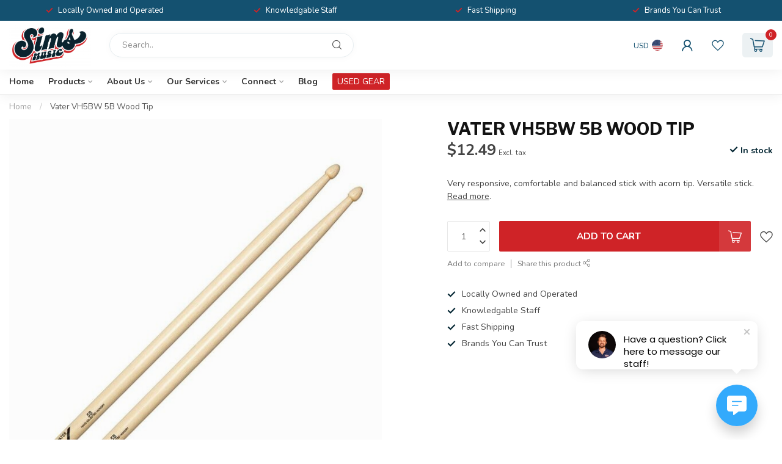

--- FILE ---
content_type: text/css; charset=UTF-8
request_url: https://cdn.shoplightspeed.com/shops/609677/themes/19195/assets/settings.css?20260114152603
body_size: 4309
content:
/* :root{ font-size: 14px; } */

:root
{
  --font-body: "Nunito", Helvetica, sans-serif;
  --font-headings: "Libre Franklin", Helvetica, sans-serif;
  --body-bg-color: #ffffff;
  --body-text-color: #444444;
  --body-text-color-095: #4d4d4d;
  --body-text-color-090: #565656;
  --body-text-color-080: #696969;
  --body-text-color-070: #7c7c7c;
  --body-text-color-060: #8e8e8e;
  --body-text-color-050: #a1a1a1;
  --body-text-color-030: #c6c6c6;
  --body-text-color-020: #d9d9d9;
  --body-text-color-015: #e2e2e2;
  --body-text-color-010: #ececec;
  --body-text-color-005: #f5f5f5;
  --body-text-color-004: #f7f7f7;
  --body-text-color-003: #f9f9f9;
  --body-text-color-darker: #2f2f2f;
  --button-font-weight: 700;
  --heading-text-color: #131313;
  --heading-font-weight: 700;
  --heading-text-transform: uppercase;
  --header-bg-color: #ffffff;
  --header-text-color: #145170;
  --header-text-color-070: #5a859a;
  --header-text-color-060: #7296a9;
  --header-text-color-050: #89a8b7;
  --header-text-color-030: #b8cad4;
  --header-text-color-020: #d0dce2;
  --header-text-color-015: #dbe4e9;
  --header-text-color-010: #e7edf0;
  --header-text-color-005: #f3f6f7;
  --cart-qty-color: #cf2327;
  --cart-qty-color-070: #dd6567;
  --cart-qty-color-060: #e27b7d;
  --cart-qty-color-050: #e79193;
  --cart-qty-color-030: #f0bdbe;
  --cart-qty-color-015: #f7dede;
  --cart-qty-color-010: #fae9e9;
  --header-review-stars-fill: #ffc400;
  --header-rating-bg-color: #152e4f;
  --subheader-rating-bg-color: #152e4f;
  --subheader-text-color: #2a3640;
  --subheader-bg-color: #ffffff;
  --usp-carousel-bg-color: #145170;
  --usp-carousel-text-color: #ffffff;
  --usp-carousel-icon-color: #cf2327;
  --topbar-bg-color: #145170;
  --topbar-text-color: #ffffff;
  --navbar-text-color: #333333;
  --navbar-bg-color: #ffffff;
  --navbar-font-size: 14px;
  --navbar-font-weight: 700;
  --navbar-text-position: left;
  --navbar-sub-bg-color: #ffffff;
  --navbar-sub-text-color: #5c5c5c;
  --navbar-border-color: #eeeeee;
  --navbar-letter-spacing: 0px;
  --vat-switcher-color: #152e4f;
  --countdown-bg-color: #424242;
  --success-color: #002330;
  --non-success-color: #d6d3d1;
  --sale-color: #5294d8;
  --button-text-color: #fff;
  --button-bg-color: #152e4f;
  --button-bg-color-090: #2c4260;
  --button-bg-color-080: #435772;
  --button-bg-color-hover: #122947;
  --small-button-bg-color: #152e4f;
  --button-cta-color: #cf2327;
  --button-cta-color-1: #cf2327;
  --button-cta-color-2: #cf2327;
  --button-cta-color-hover: #ba1f23;
  --button-cta-secondary-color-1: #072e62;
  --button-cta-secondary-color-2: #056ba4;
  --button-filters-color-1: #152e4f;
  --button-filters-color-2: #2c4260;
  --button-border-radius: 2px;
  --cat-button-text-color: #ffffff;
  --quick-order-button-bg-color: #25ac85;
  --slider-pre-bg-color: #669f90;
  --highlight-color: #326795;
  --highlight-text-color: #fff;
  --highlight-color-090: #46769f;
  --highlight-color-080: #5b85aa;
  --promo-banner-color-title: #111111;
  --promo-banner-color-text: #444444;
/*   --price-promo-bg-color: #ff5858; */
  --price-promo-bg-color: #1e3646;
  --price-promo-bg-color: #ffd800;
  --price-promo-text-color: #fff;
  --price-promo-text-color: #222;
  --heading-line-height: 1.2em;
  --footer-bg-color: #002330;
  --footer-title-color: #ffffff;
  --footer-text-color: #e1e1e1;
  --button-footer-color: #cf2327;
  --button-footer-color-hover: #ba1f23;
  --cart-totals-bg-color: #e9f8e9;
  --cart-totals-bg-color: rgba(193, 255, 193, 0.24);
  --cart-totals-bg-color: rgba(186, 235, 186, 0.28);
  --border-color-gray: rgba(155,155,155,.17);
  --gray-bg: rgba(155,155,155,.05);
  --gray-bg-medium: rgba(155,155,155,.1);
  --gray-bg-darker: rgba(155,155,155,.16);
  --translucent-white: rgba(255,255,255,0.09);
  --box-shadow: 0px 0px 30px -3px rgba(0,0,0,0.07);
  --box-shadow-2: 0px 0px 30px 0px rgba(0,0,0,0.1);
  --product-serviceblock-bg-color: #e9f4f9;
  --product-serviceblock-bg-color-darker: #d1dbe0;
  --product-serviceblock-text-color: #333333;
  --product-deliverytime-bg-color: ;
  --product-deliverytime-bg-color-darker: #000000;
  --category-carousel-block-bg-color: #f5f7f8;
  --border-radius: 2px;
  --promo-product-a-image_size: cover;
  --promo-product-b-image_size: cover;
  --footer-reviews-bg-color: #fafafa;
  --footer-reviews-text-color: #444444;
}

html{ font-size: 14px; }
/* @font-face {
  font-family: 'proximav2';
  src:
    url(proximav2.ttf) format('truetype'),
    url(proximav2.woff) format('woff'),
    url(proximav2.svg#proximav1) format('svg');
  font-weight: normal;
  font-style: normal;
  font-display: swap;
} */

/* i[class*='icon-'], .fa */
i, .fa
{
  /* use !important to prevent issues with browser extensions that change fonts */
/*   font-family: 'proximav2' !important; */
  font-family: 'proxima-icons' !important;
  speak: never;
  font-style: normal;
  font-weight: normal;
  font-variant: normal;
  text-transform: none;
  line-height: 1;
  display: inline-block;

  /* Better Font Rendering =========== */
  -webkit-font-smoothing: antialiased;
  -moz-osx-font-smoothing: grayscale;
}

i.fa:before
{
  content: "\f99999";
}

/* .icon-timer:before {
  content: "\e944";
}
.icon-timer-speed:before {
  content: "\e945";
}
.icon-truck:before {
  content: "\e946";
}
.icon-download-square:before {
  content: "\e947";
}
.icon-download:before {
  content: "\e948";
}
.icon-contact-info:before {
  content: "\e93d";
}
.icon-contacts:before {
  content: "\e93e";
}
.icon-question-l:before {
  content: "\e93f";
}
.icon-chat:before {
  content: "\e940";
}
.icon-chat-l:before {
  content: "\e941";
}
.icon-question-s:before {
  content: "\e942";
}
.icon-question:before {
  content: "\e943";
}
.icon-paper-plane:before {
  content: "\e919";
}
.icon-paper-plane-s:before {
  content: "\e91a";
}
.icon-email-s:before {
  content: "\e91b";
}
.icon-whatsapp-s:before {
  content: "\e91c";
}
.icon-twitter-s:before {
  content: "\e91d";
}
.icon-facebook-letter:before {
  content: "\e91e";
}
.icon-x-label:before {
  content: "\e91f";
}
.icon-x-label-s:before {
  content: "\e920";
}
.icon-x-circle-s:before {
  content: "\e921";
}
.icon-x-circle:before {
  content: "\e922";
}
.icon-x-l:before {
  content: "\e923";
}
.icon-x:before {
  content: "\e924";
}
.icon-arrow-sync:before {
  content: "\e925";
}
.icon-sliders:before {
  content: "\e926";
}
.icon-check-l:before {
  content: "\e927";
}
.icon-check-b:before {
  content: "\e928";
}
.icon-angle-up:before {
  content: "\e929";
}
.icon-angle-right:before {
  content: "\e92a";
}
.icon-angle-left:before {
  content: "\e92b";
}
.icon-angle-down:before {
  content: "\e92c";
}
.icon-rss:before {
  content: "\e92d";
}
.icon-rss-s:before {
  content: "\e92e";
}
.icon-pinterest-s:before {
  content: "\e92f";
}
.icon-location-s:before {
  content: "\e930";
}
.icon-location:before {
  content: "\e931";
}
.icon-loader-rect:before {
  content: "\e932";
}
.icon-grid:before {
  content: "\e933";
}
.icon-list:before {
  content: "\e934";
}
.icon-star-half:before {
  content: "\e935";
}
.icon-star:before {
  content: "\e936";
}
.icon-star-s:before {
  content: "\e937";
}
.icon-arrow-left:before {
  content: "\e900";
}
.icon-arrow-right:before {
  content: "\e901";
}
.icon-chart:before {
  content: "\e902";
}
.icon-check:before {
  content: "\e903";
}
.icon-dollar:before {
  content: "\e904";
}
.icon-email:before {
  content: "\e905";
}
.icon-euro:before {
  content: "\e906";
}
.icon-facebook:before {
  content: "\e907";
}
.icon-globe:before {
  content: "\e908";
}
.icon-headset:before {
  content: "\e909";
}
.icon-heart-light:before {
  content: "\e90a";
}
.icon-instagram:before {
  content: "\e90b";
}
.icon-phone-lined:before {
  content: "\e90c";
}
.icon-phone-solid:before {
  content: "\e90d";
}
.icon-shopping-bag:before {
  content: "\e90e";
}
.icon-shopping-cart:before {
  content: "\e90f";
}
.icon-thumb:before {
  content: "\e910";
}
.icon-truck-check:before {
  content: "\e911";
}
.icon-twitter:before {
  content: "\e912";
}
.icon-whatsapp:before {
  content: "\e913";
}
.icon-user-thin:before {
  content: "\e914";
}
.icon-user-fat:before {
  content: "\e915";
}
.icon-user:before {
  content: "\e916";
}
.icon-search:before {
  content: "\e917";
}
.icon-heart:before {
  content: "\e918";
}
.icon-expand:before {
  content: "\e939";
}
.icon-share-s:before {
  content: "\e93a";
}
.icon-share:before {
  content: "\e93b";
}
.icon-envelope:before {
  content: "\e938";
}
.icon-compare:before {
  content: "\e93c";
}
.icon-sizeguide:before {
  content: "\e949";
} */

.icon-timer:before {
  content: "\e944";
}
.icon-timer-speed:before {
  content: "\e945";
}
.icon-truck:before {
  content: "\e946";
}
.icon-download-square:before {
  content: "\e947";
}
.icon-download:before {
  content: "\e948";
}
.icon-contact-info:before {
  content: "\e93d";
}
.icon-contacts:before {
  content: "\e93e";
}
.icon-question-l:before {
  content: "\e93f";
}
.icon-chat:before {
  content: "\e940";
}
.icon-chat-l:before {
  content: "\e941";
}
.icon-question-s:before {
  content: "\e942";
}
.icon-question:before {
  content: "\e943";
}
.icon-paper-plane:before {
  content: "\e919";
}
.icon-paper-plane-s:before {
  content: "\e91a";
}
.icon-email-s:before {
  content: "\e91b";
}
.icon-whatsapp-s:before {
  content: "\e91c";
}
.icon-twitter-s:before {
  content: "\e91d";
}
.icon-facebook-letter:before {
  content: "\e91e";
}
.icon-x-label:before {
  content: "\e91f";
}
.icon-x-label-s:before {
  content: "\e920";
}
.icon-x-circle-s:before {
  content: "\e921";
}
.icon-x-circle:before {
  content: "\e922";
}
.icon-x-l:before {
  content: "\e923";
}
.icon-x:before {
  content: "\e924";
}
.icon-arrow-sync:before {
  content: "\e925";
}
.icon-sliders:before {
  content: "\e926";
}
.icon-check-l:before {
  content: "\e927";
}
.icon-check-b:before {
  content: "\e928";
}
.icon-angle-up:before {
  content: "\e929";
}
.icon-angle-right:before {
  content: "\e92a";
}
.icon-angle-left:before {
  content: "\e92b";
}
.icon-angle-down:before {
  content: "\e92c";
}
.icon-rss:before {
  content: "\e92d";
}
.icon-rss-s:before {
  content: "\e92e";
}
.icon-pinterest-s:before {
  content: "\e92f";
}
.icon-location-s:before {
  content: "\e930";
}
.icon-location:before {
  content: "\e931";
}
.icon-loader-rect:before {
  content: "\e932";
}
.icon-grid:before {
  content: "\e933";
}
.icon-list:before {
  content: "\e934";
}
.icon-star-half:before {
  content: "\e935";
}
.icon-star:before {
  content: "\e936";
}
.icon-star-s:before {
  content: "\e937";
}
.icon-arrow-left:before {
  content: "\e900";
}
.icon-arrow-right:before {
  content: "\e901";
}
.icon-chart:before {
  content: "\e902";
}
.icon-check:before {
  content: "\e903";
}
.icon-dollar:before {
  content: "\e904";
}
.icon-email:before {
  content: "\e905";
}
.icon-euro:before {
  content: "\e906";
}
.icon-facebook:before {
  content: "\e907";
}
.icon-globe:before {
  content: "\e908";
}
.icon-headset:before {
  content: "\e909";
}
.icon-heart-light:before {
  content: "\e90a";
}
.icon-instagram:before {
  content: "\e90b";
}
.icon-phone-lined:before {
  content: "\e90c";
}
.icon-phone-solid:before {
  content: "\e90d";
}
.icon-shopping-bag:before {
  content: "\e90e";
}
.icon-shopping-cart:before {
  content: "\e90f";
}
.icon-thumb:before {
  content: "\e910";
}
.icon-truck-check:before {
  content: "\e911";
}
.icon-twitter:before {
  content: "\e912";
}
.icon-whatsapp:before {
  content: "\e913";
}
.icon-user-thin:before {
  content: "\e914";
}
.icon-user-fat:before {
  content: "\e915";
}
.icon-user:before {
  content: "\e916";
}
.icon-search:before {
  content: "\e917";
}
.icon-heart:before {
  content: "\e918";
}
.icon-expand:before {
  content: "\e939";
}
.icon-share-s:before {
  content: "\e93a";
}
.icon-share:before {
  content: "\e93b";
}
.icon-envelope:before {
  content: "\e938";
}
.icon-compare:before {
  content: "\e93c";
}
.icon-sizeguide:before {
  content: "\e949";
}
.icon-youtube:before {
  content: "\e94a";
}
.icon-tiktok:before {
  content: "\e94b";
}

body
{
/*   font-family: "Nunito", Helvetica, sans-serif; */
  
    
  font-size:14px;
  font-weight:400;
}

/* #header-holder{ box-shadow:0px 0px 22px 0px rgb(0 0 0 / 6%); } */

.cart.header-link
{
/*   background: #eaeff4; */
}

/* h1, h2, h3, h4, h5, h6, .gui-page-title, .productpage .timer-time,
.productpage .nav > li > a,
.gui-block-subtitle{font-family: "Libre Franklin", Helvetica, sans-serif;} */

.gui-page-title
{
  text-transform:uppercase;
}

/* Individual slider settings */
.slider-1 .banner-title{ color: #d71414; }
.slider-1 .banner-subtitle{ color: #f3f3f7; }
.slider-1 .banner-button-lined{ color: #f3f3f7 !important; border-color:#f3f3f7; }
.slider-2 .banner-title{ color: #e61414; }
.slider-2 .banner-subtitle{ color: #169cee; }
.slider-2 .banner-button-lined{ color: #169cee !important; border-color:#169cee; }
.slider-3 .banner-title{ color: #121212; }
.slider-3 .banner-subtitle{ color: #222222; }
.slider-3 .banner-button-lined{ color: #222222 !important; border-color:#222222; }
/* .slider-1 .banner-title{ color: #d71414; }
.slider-1 .banner-subtitle{ color: #f3f3f7; }
.slider-1 .banner-button-lined{ color: #f3f3f7 !important; border-color:#f3f3f7; } */
/* .slider-2 .banner-title{ color: #e61414; }
.slider-2 .banner-subtitle{ color: #169cee; }
.slider-2 .banner-button-lined{ color: #169cee !important; border-color:#169cee; } */
/* .slider-3 .banner-title{ color: #121212; }
.slider-3 .banner-subtitle{ color: #222222; }
.slider-3 .banner-button-lined{ color: #222222 !important; border-color:#222222; } */

/* .productpage .nav > li > a{ color:#444444; } */

.gui-progressbar li.gui-done a .count:before{ color:#326795 !important; }

/* a:hover{ color: #326795; } */
/* , .content a{ color: #326795;} */

.gui a.gui-button-large.gui-button-action,
.gui-confirm-buttons a.gui-button-action,
.gui-cart-sum a.gui-button-action
{
  background:#152e4f !important;
  color:#fff !important;
  border:0 !important;
  font-weight: 700;
}
.btn-highlight{ background: #326795; color:#fff; display:inline-block; }
.button-color{ color:#152e4f !important; }
.sale-bg{ background:#5294d8; color:#fff; }

.success-bg{ background: #002330; color:#fff; }
/* .success-color,
.stock .in-stock,.product-block-stock .in-stock,i.check,.in-stock{ color: #002330; } */

.nav-sale-link{ background: #cf2327; }

.newsletter .button
{
  border-radius: 0 2px 2px 0;
}

.newsletter input
{
  border-radius: 2px 0 0 2px;
}

/* .button-bg, button, .button
{
  background:#152e4f;
  text-decoration:none;
}

.button.inverted, .button.inverted:hover, .button.inverted:active, .button.inverted:focus
{
  background: #444444;
  color: #ffffff;
}

.button.lined,.button.lined:hover,.button.lined:active,.button.lined:focus
{
	color: #444444;
  border: 1px solid #444444;
} */

.productpage .related-products .button-holder .swiper-related-next,
.productpage .related-products .button-holder .swiper-related-prev
{
  color: #444444;
  border: 1px solid #444444;
}

.title-swiper-arrows>div
{
  background: #152e4f;
}

/* .button-cta
{
  background:#cf2327;
} */

.gui-checkout .gui-confirm-buttons>a
{
  background:#cf2327 !important;
}

.small-button-bg, .small-button, .secondary-button{ background: #152e4f; }
/* button:hover, .button:hover, button:focus, .button:focus{ background:#122947; color:#fff; text-decoration:none; } */
/* .button:hover, button:focus, .button:focus{ background:#122947; color:#fff; text-decoration:none; }
.button-cta:hover, .button-cta:focus{ background:#ba1f23; color:#fff; text-decoration:none; } */
.button.dark, button.dark{ backgroud:#333; color:#fff; }
.button-txt{ color:#152e4f; }

/* .button.button-footer { background: #cf2327; }
.button.button-footer:hover, .button.button-footer:focus{ background:#ba1f23; color:#fff; text-decoration:none; } */

.variant-block-active
{
  border-color: #444444;
  color: #2c4260;
  border-bottom-width: 2px;
/*   border-bottom-color: #326795; */
}

a.variant-block-active:before
{
/*     box-shadow: 0px 0px 30px 0px #285277; */
/*     box-shadow: 0px 0px 20px 0px #285277; */
}

.cart-container>a{ color:#333; }

/* .subheader-holder-below.with-shadow {
    box-shadow: 0px 0px 30px 0px rgb(0 0 0 / 20%);
} */

#topbar-right>ul>li>a, #topbar-right>ul>li{color: #2a3640;}
#topbar-right li.account{ /*background: #326795;*/ }
#notification{background: #e6ecf7;color: #3b5469;}

/* #navbar{background: #ffffff;font-size: 14px;}

#navbar nav>ul{ text-align: left; }

#navbar nav>ul.smallmenu>li>ul.smallmenu
{
    font-size: 0.94em;
  }

#navbar nav>ul>li>ul{ background: #ffffff; color: #5c5c5c; }

#navbar.borders{ border-top: 1px solid #eeeeee; border-bottom: 1px solid #eeeeee; }

#navbar nav>ul>li>a
{
  color: #333333;
  font-weight: 700;
  letter-spacing:0px;
  text-decoration: none;
}

#navbar ul ul a{color: #5c5c5c;  text-decoration:none;} */

#main-categories-button{ background: #cf2327; background:linear-gradient(45deg, #cf2327, #145170); }

/* .vat-switcher-label
{
  background: linear-gradient(to bottom, #333333 -20%, transparent 30%);
} */

.vat-switcher-label:after
{
  background: var(--navbar-text-color);
}

/* .searchbox{
  transition: all .25s ease;
}

.search-holder:after
{
  background: #7296a9;
}

.searchbox.dark{background: #e5e5e5; color:#7f7f7f;}

.searchbox.dark .search .fa-search{  color:#7f7f7f;}
.searchbox.dark:hover, .searchbox.dark:active, .searchbox.dark:focus, .searchbox.dark.searchfocus
{
  background: #e5e5e5 !important;
  color:#ffffff !important;
} */

.highlight-content.dark{background: rgba(0, 0, 0, 0.5);}
.highlight-content.dark a{color:#fff; background: #326795;}
.highlight-content.dark h2, .highlight-content.dark h3{color: #fff;}
.highlight-content.dark:hover h2, .highlight-content.dark:hover h3{background: rgba(0, 0, 0, 0.6);}

.highlight-content.light{ background: rgba(255, 255, 255, 0.7);}
.highlight-content.light a{ color:#fff; background:#326795;}
.highlight-content.light h2, .highlight-content.light h3{ color: #333; }
.highlight-content.light:hover h2, .highlight-content.light:hover h3{ background: rgba(255, 255, 255, 0.8);}
.highlight-content a:hover, .highlight-content a:active{ background: #6f94b4;}
.highlight-content:hover{ background: none;}


/* .standalone-usps .usps-header, .standalone-usps .usps-header a{ color: #696969; } */

/* .usps-header i{ color:#cf2327; } */

/* .subheader-links a,
.subheader-rating,
.subheader-rating .stars .empty, */
/* .subheader-holder,
.usps-header,
.usps-header a,
.subheader-text-color */
/* .subheader-vat */
/* .subheader-holder
{
  color:#2a3640;
} */

/* .swiper-pagination-bullet-active{ background: #326795; } */

.countdown-block.highlight .countdown-amount
{
  background: ;
}

h3.with-link a,
h4.with-link a,
.headline.with-link a
{
  font-size:14px;
}

a.ui-tabs-anchor
{
    background: #ffffff;
    padding: 12px 20px;
    color: #333333;
    text-decoration:none;
}
.ui-state-active a.ui-tabs-anchor, a.ui-tabs-anchor:hover
{
  background: #ffffff;
}
.gui-div-faq-questions .gui-content-subtitle:after{ color: #326795;}

/*.expand-cat{ color:#326795;}*/
.read-more, .read-less{ background:#326795;}

.mobile-nav .open-sub:after, .sidebar-cats .open-sub:after
{
  color:#326795;
}

.sidebar-usps
{
  /*background: ;*/
  /*color:;*/
}

.sidebar-usps i, .productpage-usps i{ color:#326795; }

.sidebar-filter-slider
{
    margin: 10px 2px 10px 0px;
    background:#f5f5f5;
    padding-left:10px;
}
.collection-filter-price {
  height: 4px;
  position: relative;
}
.collection-filter-price .ui-slider-range {
/*   background-color: #2f618d; */
  background-color: #152e4f;
  margin: 0;
  position: absolute;
  height: 4px;
}
.collection-filter-price .ui-slider-handle {
  /*background-color: #326795;*/
}

.strike-through-bg,
.price-old:after{ background:#c31e1e; }

.filters-top a.active{ color: #326795; }

.quickview{ background:#ffffff; }
.quickcart{ background:#326795; }
.product-block-addtocart .quickcart{background:#152e4f;}

.productpage .review-bar .fill,
.swiper-scrollbar-drag
{
  background: #444444;
}

.bundle-product .image:after
{
  background: #444444;
  color: #ffffff;
}

.overflow-fade
{
	background-image: linear-gradient(to bottom,rgba(255,255,255,0), #ffffff);
}

.product-grid-img-holder:before {
    background-color:#444444;
}

/*
	Elements that need to get the body background color
*/
.shadow-hover.clear-bg:hover,
.article-custom article, .article-custom .share>a, .article-highlight .summary,
.product-grid-img, .product-grid-hover-img,
.product-bundle-holder .bundle-configure,
.productpage .discounts li,
.productpage .reviews-modal,
.productpage .specs-modal,
.custom-pagination .items,
/* .productpage-right form input, */
.body-bg{ background: var(--body-bg-color); }

.body-color{ color: #444444; }

.product-block-holder.white-bg .himage>img
{
  background:#fff;
}

/* .payment-icon{ background-image: url(payment-icons.png); } */
.flag-icon{ background-image: url(flags-square-min.png?20260114152603); }
.payment-icon{ background-image: url(payment-iconsat2x.png?20260114152603); }
/* .payment-icon-light{ background-image: url(payment-icons-light.png); } */

.gui-cart .gui-progressbar{ background: #ffffff !important; }

.gui-form label span.gui-nostyle
{
  color: #444444;
}

.gui-progressbar>ul>li>a
{
  background: #ffffff !important;
}

.gui-checkout .gui-progressbar ul li a,
.gui-progressbar>ul>li>a>span
{
  color: #444444 !important;
  opacity:1;
}

.gui-checkout .gui-progressbar ul li.gui-active a,
.gui-progressbar>ul>li>a>span
{
  opacity:1;
}

@media all and (min-width:992px)
{
  }

--- FILE ---
content_type: text/javascript;charset=utf-8
request_url: https://www.simsmusic.com/services/stats/pageview.js?product=12431360&hash=22aa
body_size: -413
content:
// SEOshop 22-01-2026 12:03:26